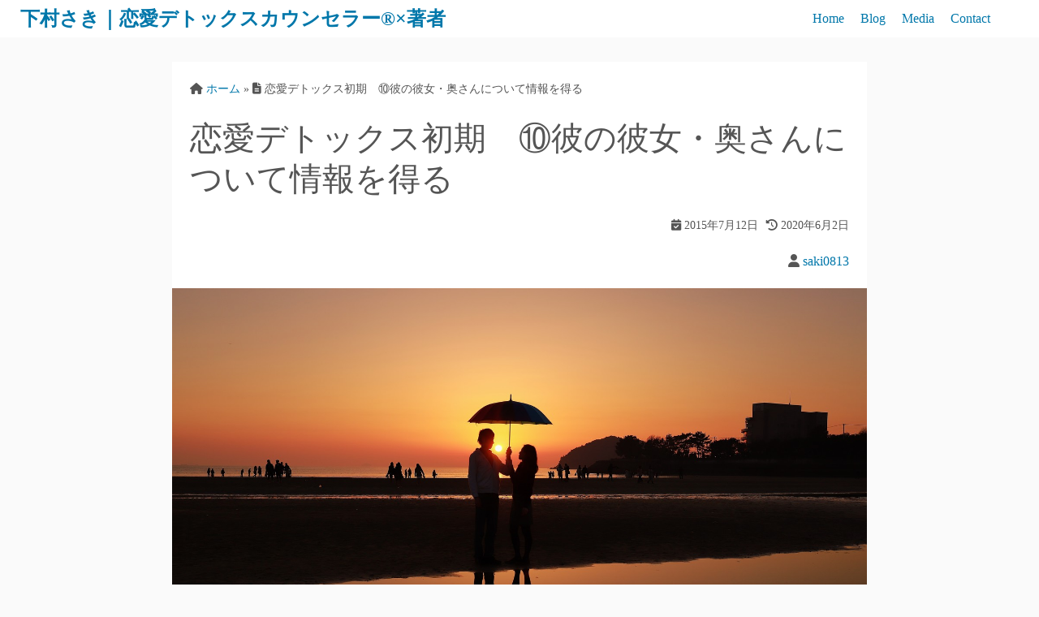

--- FILE ---
content_type: text/html; charset=UTF-8
request_url: https://shimomura-saki.com/essay_love-detox_syoki-10/
body_size: 21430
content:
<!DOCTYPE html>
<html dir="ltr" lang="ja"
	prefix="og: https://ogp.me/ns#" >
<head>
	<meta charset="UTF-8">
	<meta name="viewport" content="width=device-width,initial-scale=1">
		<link rel="pingback" href="https://shimomura-saki.com/xmlrpc.php">

<title>恋愛デトックス初期 ⑩彼の彼女・奥さんについて情報を得る | 下村さき｜恋愛デトックスカウンセラー®×著者</title>

		<!-- All in One SEO 4.3.8 - aioseo.com -->
		<meta name="description" content="失恋の直後や浮気・不倫から離れた直後…恋愛で必要以上に傷ついているあなたは、『恋愛デトックス』でもやもやを断ち切り、新しい幸せな恋愛に向かうべきです。初期段階として、思いっきり仕事をしてみましょう。立ち直り方法をお教えします。" />
		<meta name="robots" content="max-image-preview:large" />
		<link rel="canonical" href="https://shimomura-saki.com/essay_love-detox_syoki-10/" />
		<meta name="generator" content="All in One SEO (AIOSEO) 4.3.8" />
		<meta property="og:locale" content="ja_JP" />
		<meta property="og:site_name" content="下村さき｜恋愛デトックスカウンセラー®×著者 | 子連れホテル・旅行・お出かけと育児ブログ" />
		<meta property="og:type" content="article" />
		<meta property="og:title" content="恋愛デトックス初期 ⑩彼の彼女・奥さんについて情報を得る | 下村さき｜恋愛デトックスカウンセラー®×著者" />
		<meta property="og:description" content="失恋の直後や浮気・不倫から離れた直後…恋愛で必要以上に傷ついているあなたは、『恋愛デトックス』でもやもやを断ち切り、新しい幸せな恋愛に向かうべきです。初期段階として、思いっきり仕事をしてみましょう。立ち直り方法をお教えします。" />
		<meta property="og:url" content="https://shimomura-saki.com/essay_love-detox_syoki-10/" />
		<meta property="article:published_time" content="2015-07-12T13:00:31+00:00" />
		<meta property="article:modified_time" content="2020-06-02T05:37:52+00:00" />
		<meta name="twitter:card" content="summary" />
		<meta name="twitter:title" content="恋愛デトックス初期 ⑩彼の彼女・奥さんについて情報を得る | 下村さき｜恋愛デトックスカウンセラー®×著者" />
		<meta name="twitter:description" content="失恋の直後や浮気・不倫から離れた直後…恋愛で必要以上に傷ついているあなたは、『恋愛デトックス』でもやもやを断ち切り、新しい幸せな恋愛に向かうべきです。初期段階として、思いっきり仕事をしてみましょう。立ち直り方法をお教えします。" />
		<script type="application/ld+json" class="aioseo-schema">
			{"@context":"https:\/\/schema.org","@graph":[{"@type":"Article","@id":"https:\/\/shimomura-saki.com\/essay_love-detox_syoki-10\/#article","name":"\u604b\u611b\u30c7\u30c8\u30c3\u30af\u30b9\u521d\u671f \u2469\u5f7c\u306e\u5f7c\u5973\u30fb\u5965\u3055\u3093\u306b\u3064\u3044\u3066\u60c5\u5831\u3092\u5f97\u308b | \u4e0b\u6751\u3055\u304d\uff5c\u604b\u611b\u30c7\u30c8\u30c3\u30af\u30b9\u30ab\u30a6\u30f3\u30bb\u30e9\u30fc\u00ae\u00d7\u8457\u8005","headline":"\u604b\u611b\u30c7\u30c8\u30c3\u30af\u30b9\u521d\u671f\u3000\u2469\u5f7c\u306e\u5f7c\u5973\u30fb\u5965\u3055\u3093\u306b\u3064\u3044\u3066\u60c5\u5831\u3092\u5f97\u308b","author":{"@id":"https:\/\/shimomura-saki.com\/author\/saki0813\/#author"},"publisher":{"@id":"https:\/\/shimomura-saki.com\/#person"},"image":{"@type":"ImageObject","url":"https:\/\/shimomura-saki.com\/wp-content\/uploads\/2015\/07\/SHI0322005_TP_V.jpg","width":1599,"height":1066},"datePublished":"2015-07-12T13:00:31+09:00","dateModified":"2020-06-02T05:37:52+09:00","inLanguage":"ja","mainEntityOfPage":{"@id":"https:\/\/shimomura-saki.com\/essay_love-detox_syoki-10\/#webpage"},"isPartOf":{"@id":"https:\/\/shimomura-saki.com\/essay_love-detox_syoki-10\/#webpage"},"articleSection":"\u304a\u5f79\u7acb\u3061\u30b3\u30e9\u30e0, \u30a8\u30c3\u30bb\u30a4, \u30c7\u30c8\u30c3\u30af\u30b9\u521d\u671f, \u604b\u611b\u30c7\u30c8\u30c3\u30af\u30b9"},{"@type":"BreadcrumbList","@id":"https:\/\/shimomura-saki.com\/essay_love-detox_syoki-10\/#breadcrumblist","itemListElement":[{"@type":"ListItem","@id":"https:\/\/shimomura-saki.com\/#listItem","position":1,"item":{"@type":"WebPage","@id":"https:\/\/shimomura-saki.com\/","name":"\u30db\u30fc\u30e0","description":"\u5931\u604b\u306e\u76f4\u5f8c\u3084\u6d6e\u6c17\u30fb\u4e0d\u502b\u304b\u3089\u96e2\u308c\u305f\u76f4\u5f8c\u2026\u604b\u611b\u3067\u5fc5\u8981\u4ee5\u4e0a\u306b\u50b7\u3064\u3044\u3066\u3044\u308b\u3042\u306a\u305f\u306f\u3001\u300e\u604b\u611b\u30c7\u30c8\u30c3\u30af\u30b9\u300f\u3067\u3082\u3084\u3082\u3084\u3092\u65ad\u3061\u5207\u308a\u3001\u65b0\u3057\u3044\u5e78\u305b\u306a\u604b\u611b\u306b\u5411\u304b\u3046\u3079\u304d\u3067\u3059\u3002\u521d\u671f\u6bb5\u968e\u3068\u3057\u3066\u3001\u601d\u3044\u3063\u304d\u308a\u4ed5\u4e8b\u3092\u3057\u3066\u307f\u307e\u3057\u3087\u3046\u3002\u7acb\u3061\u76f4\u308a\u65b9\u6cd5\u3092\u304a\u6559\u3048\u3057\u307e\u3059\u3002","url":"https:\/\/shimomura-saki.com\/"},"nextItem":"https:\/\/shimomura-saki.com\/essay_love-detox_syoki-10\/#listItem"},{"@type":"ListItem","@id":"https:\/\/shimomura-saki.com\/essay_love-detox_syoki-10\/#listItem","position":2,"item":{"@type":"WebPage","@id":"https:\/\/shimomura-saki.com\/essay_love-detox_syoki-10\/","name":"\u604b\u611b\u30c7\u30c8\u30c3\u30af\u30b9\u521d\u671f\u3000\u2469\u5f7c\u306e\u5f7c\u5973\u30fb\u5965\u3055\u3093\u306b\u3064\u3044\u3066\u60c5\u5831\u3092\u5f97\u308b","description":"\u5931\u604b\u306e\u76f4\u5f8c\u3084\u6d6e\u6c17\u30fb\u4e0d\u502b\u304b\u3089\u96e2\u308c\u305f\u76f4\u5f8c\u2026\u604b\u611b\u3067\u5fc5\u8981\u4ee5\u4e0a\u306b\u50b7\u3064\u3044\u3066\u3044\u308b\u3042\u306a\u305f\u306f\u3001\u300e\u604b\u611b\u30c7\u30c8\u30c3\u30af\u30b9\u300f\u3067\u3082\u3084\u3082\u3084\u3092\u65ad\u3061\u5207\u308a\u3001\u65b0\u3057\u3044\u5e78\u305b\u306a\u604b\u611b\u306b\u5411\u304b\u3046\u3079\u304d\u3067\u3059\u3002\u521d\u671f\u6bb5\u968e\u3068\u3057\u3066\u3001\u601d\u3044\u3063\u304d\u308a\u4ed5\u4e8b\u3092\u3057\u3066\u307f\u307e\u3057\u3087\u3046\u3002\u7acb\u3061\u76f4\u308a\u65b9\u6cd5\u3092\u304a\u6559\u3048\u3057\u307e\u3059\u3002","url":"https:\/\/shimomura-saki.com\/essay_love-detox_syoki-10\/"},"previousItem":"https:\/\/shimomura-saki.com\/#listItem"}]},{"@type":"Person","@id":"https:\/\/shimomura-saki.com\/#person","name":"\u4e0b\u6751\u3055\u304d"},{"@type":"Person","@id":"https:\/\/shimomura-saki.com\/author\/saki0813\/#author","url":"https:\/\/shimomura-saki.com\/author\/saki0813\/","name":"saki0813","image":{"@type":"ImageObject","@id":"https:\/\/shimomura-saki.com\/essay_love-detox_syoki-10\/#authorImage","url":"https:\/\/secure.gravatar.com\/avatar\/403b3d52096ab151fd6b4e2c2e5a7891?s=96&d=mm&r=g","width":96,"height":96,"caption":"saki0813"}},{"@type":"WebPage","@id":"https:\/\/shimomura-saki.com\/essay_love-detox_syoki-10\/#webpage","url":"https:\/\/shimomura-saki.com\/essay_love-detox_syoki-10\/","name":"\u604b\u611b\u30c7\u30c8\u30c3\u30af\u30b9\u521d\u671f \u2469\u5f7c\u306e\u5f7c\u5973\u30fb\u5965\u3055\u3093\u306b\u3064\u3044\u3066\u60c5\u5831\u3092\u5f97\u308b | \u4e0b\u6751\u3055\u304d\uff5c\u604b\u611b\u30c7\u30c8\u30c3\u30af\u30b9\u30ab\u30a6\u30f3\u30bb\u30e9\u30fc\u00ae\u00d7\u8457\u8005","description":"\u5931\u604b\u306e\u76f4\u5f8c\u3084\u6d6e\u6c17\u30fb\u4e0d\u502b\u304b\u3089\u96e2\u308c\u305f\u76f4\u5f8c\u2026\u604b\u611b\u3067\u5fc5\u8981\u4ee5\u4e0a\u306b\u50b7\u3064\u3044\u3066\u3044\u308b\u3042\u306a\u305f\u306f\u3001\u300e\u604b\u611b\u30c7\u30c8\u30c3\u30af\u30b9\u300f\u3067\u3082\u3084\u3082\u3084\u3092\u65ad\u3061\u5207\u308a\u3001\u65b0\u3057\u3044\u5e78\u305b\u306a\u604b\u611b\u306b\u5411\u304b\u3046\u3079\u304d\u3067\u3059\u3002\u521d\u671f\u6bb5\u968e\u3068\u3057\u3066\u3001\u601d\u3044\u3063\u304d\u308a\u4ed5\u4e8b\u3092\u3057\u3066\u307f\u307e\u3057\u3087\u3046\u3002\u7acb\u3061\u76f4\u308a\u65b9\u6cd5\u3092\u304a\u6559\u3048\u3057\u307e\u3059\u3002","inLanguage":"ja","isPartOf":{"@id":"https:\/\/shimomura-saki.com\/#website"},"breadcrumb":{"@id":"https:\/\/shimomura-saki.com\/essay_love-detox_syoki-10\/#breadcrumblist"},"author":{"@id":"https:\/\/shimomura-saki.com\/author\/saki0813\/#author"},"creator":{"@id":"https:\/\/shimomura-saki.com\/author\/saki0813\/#author"},"image":{"@type":"ImageObject","url":"https:\/\/shimomura-saki.com\/wp-content\/uploads\/2015\/07\/SHI0322005_TP_V.jpg","@id":"https:\/\/shimomura-saki.com\/#mainImage","width":1599,"height":1066},"primaryImageOfPage":{"@id":"https:\/\/shimomura-saki.com\/essay_love-detox_syoki-10\/#mainImage"},"datePublished":"2015-07-12T13:00:31+09:00","dateModified":"2020-06-02T05:37:52+09:00"},{"@type":"WebSite","@id":"https:\/\/shimomura-saki.com\/#website","url":"https:\/\/shimomura-saki.com\/","name":"\u4e0b\u6751\u3055\u304d\uff5c\u604b\u611b\u30c7\u30c8\u30c3\u30af\u30b9\u30ab\u30a6\u30f3\u30bb\u30e9\u30fc\u00ae\u00d7\u8457\u8005","description":"\u5b50\u9023\u308c\u30db\u30c6\u30eb\u30fb\u65c5\u884c\u30fb\u304a\u51fa\u304b\u3051\u3068\u80b2\u5150\u30d6\u30ed\u30b0","inLanguage":"ja","publisher":{"@id":"https:\/\/shimomura-saki.com\/#person"}}]}
		</script>
		<!-- All in One SEO -->

<link rel='dns-prefetch' href='//www.googletagmanager.com' />
<link rel='dns-prefetch' href='//pagead2.googlesyndication.com' />
<link rel="alternate" type="application/rss+xml" title="下村さき｜恋愛デトックスカウンセラー®×著者 &raquo; フィード" href="https://shimomura-saki.com/feed/" />
<link rel="alternate" type="application/rss+xml" title="下村さき｜恋愛デトックスカウンセラー®×著者 &raquo; コメントフィード" href="https://shimomura-saki.com/comments/feed/" />
<link rel="alternate" type="application/rss+xml" title="下村さき｜恋愛デトックスカウンセラー®×著者 &raquo; 恋愛デトックス初期　⑩彼の彼女・奥さんについて情報を得る のコメントのフィード" href="https://shimomura-saki.com/essay_love-detox_syoki-10/feed/" />
<meta name="description" content="一生のうち、失恋したことのない人はほぼ100%いません。誰もが経験する、失恋。それなのに、失恋の立ち直り方に関する方法はあまり世間に知られていません。なぜなら、失恋での傷心程度は人それぞれだからです。交際相手にひどいことをされて別れても、「別れられて良かった」と落ち込むどころか、前向きにとらえられる人。長く付き合った恋人と別れても、すぐに切り替えて新しい恋ができる人。一方で、失恋後食事ができないほど落ち込む人や、先の見えない恋だとわかっていながら手放せず、眠れない日々" /><script>
window._wpemojiSettings = {"baseUrl":"https:\/\/s.w.org\/images\/core\/emoji\/14.0.0\/72x72\/","ext":".png","svgUrl":"https:\/\/s.w.org\/images\/core\/emoji\/14.0.0\/svg\/","svgExt":".svg","source":{"concatemoji":"https:\/\/shimomura-saki.com\/wp-includes\/js\/wp-emoji-release.min.js?ver=6.2.8"}};
/*! This file is auto-generated */
!function(e,a,t){var n,r,o,i=a.createElement("canvas"),p=i.getContext&&i.getContext("2d");function s(e,t){p.clearRect(0,0,i.width,i.height),p.fillText(e,0,0);e=i.toDataURL();return p.clearRect(0,0,i.width,i.height),p.fillText(t,0,0),e===i.toDataURL()}function c(e){var t=a.createElement("script");t.src=e,t.defer=t.type="text/javascript",a.getElementsByTagName("head")[0].appendChild(t)}for(o=Array("flag","emoji"),t.supports={everything:!0,everythingExceptFlag:!0},r=0;r<o.length;r++)t.supports[o[r]]=function(e){if(p&&p.fillText)switch(p.textBaseline="top",p.font="600 32px Arial",e){case"flag":return s("\ud83c\udff3\ufe0f\u200d\u26a7\ufe0f","\ud83c\udff3\ufe0f\u200b\u26a7\ufe0f")?!1:!s("\ud83c\uddfa\ud83c\uddf3","\ud83c\uddfa\u200b\ud83c\uddf3")&&!s("\ud83c\udff4\udb40\udc67\udb40\udc62\udb40\udc65\udb40\udc6e\udb40\udc67\udb40\udc7f","\ud83c\udff4\u200b\udb40\udc67\u200b\udb40\udc62\u200b\udb40\udc65\u200b\udb40\udc6e\u200b\udb40\udc67\u200b\udb40\udc7f");case"emoji":return!s("\ud83e\udef1\ud83c\udffb\u200d\ud83e\udef2\ud83c\udfff","\ud83e\udef1\ud83c\udffb\u200b\ud83e\udef2\ud83c\udfff")}return!1}(o[r]),t.supports.everything=t.supports.everything&&t.supports[o[r]],"flag"!==o[r]&&(t.supports.everythingExceptFlag=t.supports.everythingExceptFlag&&t.supports[o[r]]);t.supports.everythingExceptFlag=t.supports.everythingExceptFlag&&!t.supports.flag,t.DOMReady=!1,t.readyCallback=function(){t.DOMReady=!0},t.supports.everything||(n=function(){t.readyCallback()},a.addEventListener?(a.addEventListener("DOMContentLoaded",n,!1),e.addEventListener("load",n,!1)):(e.attachEvent("onload",n),a.attachEvent("onreadystatechange",function(){"complete"===a.readyState&&t.readyCallback()})),(e=t.source||{}).concatemoji?c(e.concatemoji):e.wpemoji&&e.twemoji&&(c(e.twemoji),c(e.wpemoji)))}(window,document,window._wpemojiSettings);
</script>
<style>
img.wp-smiley,
img.emoji {
	display: inline !important;
	border: none !important;
	box-shadow: none !important;
	height: 1em !important;
	width: 1em !important;
	margin: 0 0.07em !important;
	vertical-align: -0.1em !important;
	background: none !important;
	padding: 0 !important;
}
</style>
	<link rel='stylesheet' id='vkExUnit_common_style-css' href='https://shimomura-saki.com/wp-content/plugins/vk-all-in-one-expansion-unit/assets/css/vkExUnit_style.css?ver=9.89.1.0' media='all' />
<style id='vkExUnit_common_style-inline-css'>
:root {--ver_page_top_button_url:url(https://shimomura-saki.com/wp-content/plugins/vk-all-in-one-expansion-unit/assets/images/to-top-btn-icon.svg);}@font-face {font-weight: normal;font-style: normal;font-family: "vk_sns";src: url("https://shimomura-saki.com/wp-content/plugins/vk-all-in-one-expansion-unit/inc/sns/icons/fonts/vk_sns.eot?-bq20cj");src: url("https://shimomura-saki.com/wp-content/plugins/vk-all-in-one-expansion-unit/inc/sns/icons/fonts/vk_sns.eot?#iefix-bq20cj") format("embedded-opentype"),url("https://shimomura-saki.com/wp-content/plugins/vk-all-in-one-expansion-unit/inc/sns/icons/fonts/vk_sns.woff?-bq20cj") format("woff"),url("https://shimomura-saki.com/wp-content/plugins/vk-all-in-one-expansion-unit/inc/sns/icons/fonts/vk_sns.ttf?-bq20cj") format("truetype"),url("https://shimomura-saki.com/wp-content/plugins/vk-all-in-one-expansion-unit/inc/sns/icons/fonts/vk_sns.svg?-bq20cj#vk_sns") format("svg");}
</style>
<link rel='stylesheet' id='wp-block-library-css' href='https://shimomura-saki.com/wp-includes/css/dist/block-library/style.min.css?ver=6.2.8' media='all' />
<style id='wp-block-library-inline-css'>
.has-text-align-justify{text-align:justify;}
/* VK Color Palettes */
</style>
<style id='wp-block-library-theme-inline-css'>
.wp-block-audio figcaption{color:#555;font-size:13px;text-align:center}.is-dark-theme .wp-block-audio figcaption{color:hsla(0,0%,100%,.65)}.wp-block-audio{margin:0 0 1em}.wp-block-code{border:1px solid #ccc;border-radius:4px;font-family:Menlo,Consolas,monaco,monospace;padding:.8em 1em}.wp-block-embed figcaption{color:#555;font-size:13px;text-align:center}.is-dark-theme .wp-block-embed figcaption{color:hsla(0,0%,100%,.65)}.wp-block-embed{margin:0 0 1em}.blocks-gallery-caption{color:#555;font-size:13px;text-align:center}.is-dark-theme .blocks-gallery-caption{color:hsla(0,0%,100%,.65)}.wp-block-image figcaption{color:#555;font-size:13px;text-align:center}.is-dark-theme .wp-block-image figcaption{color:hsla(0,0%,100%,.65)}.wp-block-image{margin:0 0 1em}.wp-block-pullquote{border-bottom:4px solid;border-top:4px solid;color:currentColor;margin-bottom:1.75em}.wp-block-pullquote cite,.wp-block-pullquote footer,.wp-block-pullquote__citation{color:currentColor;font-size:.8125em;font-style:normal;text-transform:uppercase}.wp-block-quote{border-left:.25em solid;margin:0 0 1.75em;padding-left:1em}.wp-block-quote cite,.wp-block-quote footer{color:currentColor;font-size:.8125em;font-style:normal;position:relative}.wp-block-quote.has-text-align-right{border-left:none;border-right:.25em solid;padding-left:0;padding-right:1em}.wp-block-quote.has-text-align-center{border:none;padding-left:0}.wp-block-quote.is-large,.wp-block-quote.is-style-large,.wp-block-quote.is-style-plain{border:none}.wp-block-search .wp-block-search__label{font-weight:700}.wp-block-search__button{border:1px solid #ccc;padding:.375em .625em}:where(.wp-block-group.has-background){padding:1.25em 2.375em}.wp-block-separator.has-css-opacity{opacity:.4}.wp-block-separator{border:none;border-bottom:2px solid;margin-left:auto;margin-right:auto}.wp-block-separator.has-alpha-channel-opacity{opacity:1}.wp-block-separator:not(.is-style-wide):not(.is-style-dots){width:100px}.wp-block-separator.has-background:not(.is-style-dots){border-bottom:none;height:1px}.wp-block-separator.has-background:not(.is-style-wide):not(.is-style-dots){height:2px}.wp-block-table{margin:0 0 1em}.wp-block-table td,.wp-block-table th{word-break:normal}.wp-block-table figcaption{color:#555;font-size:13px;text-align:center}.is-dark-theme .wp-block-table figcaption{color:hsla(0,0%,100%,.65)}.wp-block-video figcaption{color:#555;font-size:13px;text-align:center}.is-dark-theme .wp-block-video figcaption{color:hsla(0,0%,100%,.65)}.wp-block-video{margin:0 0 1em}.wp-block-template-part.has-background{margin-bottom:0;margin-top:0;padding:1.25em 2.375em}
</style>
<link rel='stylesheet' id='jetpack-videopress-video-block-view-css' href='https://shimomura-saki.com/wp-content/plugins/jetpack/jetpack_vendor/automattic/jetpack-videopress/build/block-editor/blocks/video/view.css?minify=false&#038;ver=317afd605f368082816f' media='all' />
<link rel='stylesheet' id='mediaelement-css' href='https://shimomura-saki.com/wp-includes/js/mediaelement/mediaelementplayer-legacy.min.css?ver=4.2.17' media='all' />
<link rel='stylesheet' id='wp-mediaelement-css' href='https://shimomura-saki.com/wp-includes/js/mediaelement/wp-mediaelement.min.css?ver=6.2.8' media='all' />
<link rel='stylesheet' id='vk-blocks/faq-css' href='https://shimomura-saki.com/wp-content/plugins/vk-blocks/build/faq/style.css?ver=1.78.0.1' media='all' />
<link rel='stylesheet' id='vk-swiper-style-css' href='https://shimomura-saki.com/wp-content/plugins/vk-blocks/vendor/vektor-inc/vk-swiper/src/assets/css/swiper-bundle.min.css?ver=11.0.2' media='all' />
<link rel='stylesheet' id='vk-blocks/slider-css' href='https://shimomura-saki.com/wp-content/plugins/vk-blocks/build/slider/style.css?ver=1.78.0.1' media='all' />
<link rel='stylesheet' id='classic-theme-styles-css' href='https://shimomura-saki.com/wp-includes/css/classic-themes.min.css?ver=6.2.8' media='all' />
<style id='global-styles-inline-css'>
body{--wp--preset--color--black: #000000;--wp--preset--color--cyan-bluish-gray: #abb8c3;--wp--preset--color--white: #ffffff;--wp--preset--color--pale-pink: #f78da7;--wp--preset--color--vivid-red: #cf2e2e;--wp--preset--color--luminous-vivid-orange: #ff6900;--wp--preset--color--luminous-vivid-amber: #fcb900;--wp--preset--color--light-green-cyan: #7bdcb5;--wp--preset--color--vivid-green-cyan: #00d084;--wp--preset--color--pale-cyan-blue: #8ed1fc;--wp--preset--color--vivid-cyan-blue: #0693e3;--wp--preset--color--vivid-purple: #9b51e0;--wp--preset--gradient--vivid-cyan-blue-to-vivid-purple: linear-gradient(135deg,rgba(6,147,227,1) 0%,rgb(155,81,224) 100%);--wp--preset--gradient--light-green-cyan-to-vivid-green-cyan: linear-gradient(135deg,rgb(122,220,180) 0%,rgb(0,208,130) 100%);--wp--preset--gradient--luminous-vivid-amber-to-luminous-vivid-orange: linear-gradient(135deg,rgba(252,185,0,1) 0%,rgba(255,105,0,1) 100%);--wp--preset--gradient--luminous-vivid-orange-to-vivid-red: linear-gradient(135deg,rgba(255,105,0,1) 0%,rgb(207,46,46) 100%);--wp--preset--gradient--very-light-gray-to-cyan-bluish-gray: linear-gradient(135deg,rgb(238,238,238) 0%,rgb(169,184,195) 100%);--wp--preset--gradient--cool-to-warm-spectrum: linear-gradient(135deg,rgb(74,234,220) 0%,rgb(151,120,209) 20%,rgb(207,42,186) 40%,rgb(238,44,130) 60%,rgb(251,105,98) 80%,rgb(254,248,76) 100%);--wp--preset--gradient--blush-light-purple: linear-gradient(135deg,rgb(255,206,236) 0%,rgb(152,150,240) 100%);--wp--preset--gradient--blush-bordeaux: linear-gradient(135deg,rgb(254,205,165) 0%,rgb(254,45,45) 50%,rgb(107,0,62) 100%);--wp--preset--gradient--luminous-dusk: linear-gradient(135deg,rgb(255,203,112) 0%,rgb(199,81,192) 50%,rgb(65,88,208) 100%);--wp--preset--gradient--pale-ocean: linear-gradient(135deg,rgb(255,245,203) 0%,rgb(182,227,212) 50%,rgb(51,167,181) 100%);--wp--preset--gradient--electric-grass: linear-gradient(135deg,rgb(202,248,128) 0%,rgb(113,206,126) 100%);--wp--preset--gradient--midnight: linear-gradient(135deg,rgb(2,3,129) 0%,rgb(40,116,252) 100%);--wp--preset--duotone--dark-grayscale: url('#wp-duotone-dark-grayscale');--wp--preset--duotone--grayscale: url('#wp-duotone-grayscale');--wp--preset--duotone--purple-yellow: url('#wp-duotone-purple-yellow');--wp--preset--duotone--blue-red: url('#wp-duotone-blue-red');--wp--preset--duotone--midnight: url('#wp-duotone-midnight');--wp--preset--duotone--magenta-yellow: url('#wp-duotone-magenta-yellow');--wp--preset--duotone--purple-green: url('#wp-duotone-purple-green');--wp--preset--duotone--blue-orange: url('#wp-duotone-blue-orange');--wp--preset--font-size--small: 13px;--wp--preset--font-size--medium: 20px;--wp--preset--font-size--large: 36px;--wp--preset--font-size--x-large: 42px;--wp--preset--spacing--20: 0.44rem;--wp--preset--spacing--30: 0.67rem;--wp--preset--spacing--40: 1rem;--wp--preset--spacing--50: 1.5rem;--wp--preset--spacing--60: 2.25rem;--wp--preset--spacing--70: 3.38rem;--wp--preset--spacing--80: 5.06rem;--wp--preset--shadow--natural: 6px 6px 9px rgba(0, 0, 0, 0.2);--wp--preset--shadow--deep: 12px 12px 50px rgba(0, 0, 0, 0.4);--wp--preset--shadow--sharp: 6px 6px 0px rgba(0, 0, 0, 0.2);--wp--preset--shadow--outlined: 6px 6px 0px -3px rgba(255, 255, 255, 1), 6px 6px rgba(0, 0, 0, 1);--wp--preset--shadow--crisp: 6px 6px 0px rgba(0, 0, 0, 1);}:where(.is-layout-flex){gap: 0.5em;}body .is-layout-flow > .alignleft{float: left;margin-inline-start: 0;margin-inline-end: 2em;}body .is-layout-flow > .alignright{float: right;margin-inline-start: 2em;margin-inline-end: 0;}body .is-layout-flow > .aligncenter{margin-left: auto !important;margin-right: auto !important;}body .is-layout-constrained > .alignleft{float: left;margin-inline-start: 0;margin-inline-end: 2em;}body .is-layout-constrained > .alignright{float: right;margin-inline-start: 2em;margin-inline-end: 0;}body .is-layout-constrained > .aligncenter{margin-left: auto !important;margin-right: auto !important;}body .is-layout-constrained > :where(:not(.alignleft):not(.alignright):not(.alignfull)){max-width: var(--wp--style--global--content-size);margin-left: auto !important;margin-right: auto !important;}body .is-layout-constrained > .alignwide{max-width: var(--wp--style--global--wide-size);}body .is-layout-flex{display: flex;}body .is-layout-flex{flex-wrap: wrap;align-items: center;}body .is-layout-flex > *{margin: 0;}:where(.wp-block-columns.is-layout-flex){gap: 2em;}.has-black-color{color: var(--wp--preset--color--black) !important;}.has-cyan-bluish-gray-color{color: var(--wp--preset--color--cyan-bluish-gray) !important;}.has-white-color{color: var(--wp--preset--color--white) !important;}.has-pale-pink-color{color: var(--wp--preset--color--pale-pink) !important;}.has-vivid-red-color{color: var(--wp--preset--color--vivid-red) !important;}.has-luminous-vivid-orange-color{color: var(--wp--preset--color--luminous-vivid-orange) !important;}.has-luminous-vivid-amber-color{color: var(--wp--preset--color--luminous-vivid-amber) !important;}.has-light-green-cyan-color{color: var(--wp--preset--color--light-green-cyan) !important;}.has-vivid-green-cyan-color{color: var(--wp--preset--color--vivid-green-cyan) !important;}.has-pale-cyan-blue-color{color: var(--wp--preset--color--pale-cyan-blue) !important;}.has-vivid-cyan-blue-color{color: var(--wp--preset--color--vivid-cyan-blue) !important;}.has-vivid-purple-color{color: var(--wp--preset--color--vivid-purple) !important;}.has-black-background-color{background-color: var(--wp--preset--color--black) !important;}.has-cyan-bluish-gray-background-color{background-color: var(--wp--preset--color--cyan-bluish-gray) !important;}.has-white-background-color{background-color: var(--wp--preset--color--white) !important;}.has-pale-pink-background-color{background-color: var(--wp--preset--color--pale-pink) !important;}.has-vivid-red-background-color{background-color: var(--wp--preset--color--vivid-red) !important;}.has-luminous-vivid-orange-background-color{background-color: var(--wp--preset--color--luminous-vivid-orange) !important;}.has-luminous-vivid-amber-background-color{background-color: var(--wp--preset--color--luminous-vivid-amber) !important;}.has-light-green-cyan-background-color{background-color: var(--wp--preset--color--light-green-cyan) !important;}.has-vivid-green-cyan-background-color{background-color: var(--wp--preset--color--vivid-green-cyan) !important;}.has-pale-cyan-blue-background-color{background-color: var(--wp--preset--color--pale-cyan-blue) !important;}.has-vivid-cyan-blue-background-color{background-color: var(--wp--preset--color--vivid-cyan-blue) !important;}.has-vivid-purple-background-color{background-color: var(--wp--preset--color--vivid-purple) !important;}.has-black-border-color{border-color: var(--wp--preset--color--black) !important;}.has-cyan-bluish-gray-border-color{border-color: var(--wp--preset--color--cyan-bluish-gray) !important;}.has-white-border-color{border-color: var(--wp--preset--color--white) !important;}.has-pale-pink-border-color{border-color: var(--wp--preset--color--pale-pink) !important;}.has-vivid-red-border-color{border-color: var(--wp--preset--color--vivid-red) !important;}.has-luminous-vivid-orange-border-color{border-color: var(--wp--preset--color--luminous-vivid-orange) !important;}.has-luminous-vivid-amber-border-color{border-color: var(--wp--preset--color--luminous-vivid-amber) !important;}.has-light-green-cyan-border-color{border-color: var(--wp--preset--color--light-green-cyan) !important;}.has-vivid-green-cyan-border-color{border-color: var(--wp--preset--color--vivid-green-cyan) !important;}.has-pale-cyan-blue-border-color{border-color: var(--wp--preset--color--pale-cyan-blue) !important;}.has-vivid-cyan-blue-border-color{border-color: var(--wp--preset--color--vivid-cyan-blue) !important;}.has-vivid-purple-border-color{border-color: var(--wp--preset--color--vivid-purple) !important;}.has-vivid-cyan-blue-to-vivid-purple-gradient-background{background: var(--wp--preset--gradient--vivid-cyan-blue-to-vivid-purple) !important;}.has-light-green-cyan-to-vivid-green-cyan-gradient-background{background: var(--wp--preset--gradient--light-green-cyan-to-vivid-green-cyan) !important;}.has-luminous-vivid-amber-to-luminous-vivid-orange-gradient-background{background: var(--wp--preset--gradient--luminous-vivid-amber-to-luminous-vivid-orange) !important;}.has-luminous-vivid-orange-to-vivid-red-gradient-background{background: var(--wp--preset--gradient--luminous-vivid-orange-to-vivid-red) !important;}.has-very-light-gray-to-cyan-bluish-gray-gradient-background{background: var(--wp--preset--gradient--very-light-gray-to-cyan-bluish-gray) !important;}.has-cool-to-warm-spectrum-gradient-background{background: var(--wp--preset--gradient--cool-to-warm-spectrum) !important;}.has-blush-light-purple-gradient-background{background: var(--wp--preset--gradient--blush-light-purple) !important;}.has-blush-bordeaux-gradient-background{background: var(--wp--preset--gradient--blush-bordeaux) !important;}.has-luminous-dusk-gradient-background{background: var(--wp--preset--gradient--luminous-dusk) !important;}.has-pale-ocean-gradient-background{background: var(--wp--preset--gradient--pale-ocean) !important;}.has-electric-grass-gradient-background{background: var(--wp--preset--gradient--electric-grass) !important;}.has-midnight-gradient-background{background: var(--wp--preset--gradient--midnight) !important;}.has-small-font-size{font-size: var(--wp--preset--font-size--small) !important;}.has-medium-font-size{font-size: var(--wp--preset--font-size--medium) !important;}.has-large-font-size{font-size: var(--wp--preset--font-size--large) !important;}.has-x-large-font-size{font-size: var(--wp--preset--font-size--x-large) !important;}
.wp-block-navigation a:where(:not(.wp-element-button)){color: inherit;}
:where(.wp-block-columns.is-layout-flex){gap: 2em;}
.wp-block-pullquote{font-size: 1.5em;line-height: 1.6;}
</style>
<link rel='stylesheet' id='ansar-import-css' href='https://shimomura-saki.com/wp-content/plugins/ansar-import/public/css/ansar-import-public.css?ver=1.0.5' media='all' />
<link rel='stylesheet' id='contact-form-7-css' href='https://shimomura-saki.com/wp-content/plugins/contact-form-7/includes/css/styles.css?ver=5.7.7' media='all' />
<link rel='stylesheet' id='toc-screen-css' href='https://shimomura-saki.com/wp-content/plugins/table-of-contents-plus/screen.min.css?ver=2302' media='all' />
<style id='toc-screen-inline-css'>
div#toc_container {width: 100%;}
</style>
<link rel='stylesheet' id='veu-cta-css' href='https://shimomura-saki.com/wp-content/plugins/vk-all-in-one-expansion-unit/inc/call-to-action/package/assets/css/style.css?ver=9.89.1.0' media='all' />
<link rel='stylesheet' id='vk-components-style-css' href='https://shimomura-saki.com/wp-content/plugins/vk-blocks/build/vk-components.css?ver=1720108577' media='all' />
<link rel='stylesheet' id='vkblocks-bootstrap-css' href='https://shimomura-saki.com/wp-content/plugins/vk-blocks/build/bootstrap_vk_using.css?ver=4.3.1' media='all' />
<link rel='stylesheet' id='ez-toc-css' href='https://shimomura-saki.com/wp-content/plugins/easy-table-of-contents/assets/css/screen.min.css?ver=2.0.49' media='all' />
<style id='ez-toc-inline-css'>
div#ez-toc-container p.ez-toc-title {font-size: 120%;}div#ez-toc-container p.ez-toc-title {font-weight: 500;}div#ez-toc-container ul li {font-size: 95%;}div#ez-toc-container nav ul ul li ul li {font-size: 90%!important;}div#ez-toc-container {width: 75%;}
</style>
<link rel='stylesheet' id='hfe-style-css' href='https://shimomura-saki.com/wp-content/plugins/header-footer-elementor/assets/css/header-footer-elementor.css?ver=1.6.14' media='all' />
<link rel='stylesheet' id='elementor-icons-css' href='https://shimomura-saki.com/wp-content/plugins/elementor/assets/lib/eicons/css/elementor-icons.min.css?ver=5.20.0' media='all' />
<link rel='stylesheet' id='elementor-frontend-legacy-css' href='https://shimomura-saki.com/wp-content/plugins/elementor/assets/css/frontend-legacy.min.css?ver=3.13.4' media='all' />
<link rel='stylesheet' id='elementor-frontend-css' href='https://shimomura-saki.com/wp-content/plugins/elementor/assets/css/frontend.min.css?ver=3.13.4' media='all' />
<link rel='stylesheet' id='swiper-css' href='https://shimomura-saki.com/wp-content/plugins/elementor/assets/lib/swiper/css/swiper.min.css?ver=5.3.6' media='all' />
<link rel='stylesheet' id='elementor-post-10584-css' href='https://shimomura-saki.com/wp-content/uploads/elementor/css/post-10584.css?ver=1630370650' media='all' />
<link rel='stylesheet' id='elementor-global-css' href='https://shimomura-saki.com/wp-content/uploads/elementor/css/global.css?ver=1679883764' media='all' />
<link rel='stylesheet' id='wordpress-popular-posts-css-css' href='https://shimomura-saki.com/wp-content/plugins/wordpress-popular-posts/assets/css/wpp.css?ver=6.1.1' media='all' />
<link rel='stylesheet' id='simple_days_style-css' href='https://shimomura-saki.com/wp-content/uploads/simple_days_cache/style.min.css?ver=0.9.190' media='all' />
<link rel="preload" href="https://shimomura-saki.com/wp-content/themes/simple-days/assets/css/keyframes.min.css?ver=6.2.8" as="style" />
<link rel='stylesheet' id='simple_days_keyframes-css' href='https://shimomura-saki.com/wp-content/themes/simple-days/assets/css/keyframes.min.css?ver=6.2.8' media='all' />
<link rel="preload" href="https://shimomura-saki.com/wp-content/themes/simple-days/assets/fonts/fontawesome/style.min.css" as="style" />
<link rel='stylesheet' id='font-awesome4-css' href='https://shimomura-saki.com/wp-content/themes/simple-days/assets/fonts/fontawesome/style.min.css' media='all' />
<link rel='stylesheet' id='vk-blocks-build-css-css' href='https://shimomura-saki.com/wp-content/plugins/vk-blocks/build/block-build.css?ver=1.78.0.1' media='all' />
<style id='vk-blocks-build-css-inline-css'>
:root {--vk_flow-arrow: url(https://shimomura-saki.com/wp-content/plugins/vk-blocks/inc/vk-blocks/images/arrow_bottom.svg);--vk_image-mask-wave01: url(https://shimomura-saki.com/wp-content/plugins/vk-blocks/inc/vk-blocks/images/wave01.svg);--vk_image-mask-wave02: url(https://shimomura-saki.com/wp-content/plugins/vk-blocks/inc/vk-blocks/images/wave02.svg);--vk_image-mask-wave03: url(https://shimomura-saki.com/wp-content/plugins/vk-blocks/inc/vk-blocks/images/wave03.svg);--vk_image-mask-wave04: url(https://shimomura-saki.com/wp-content/plugins/vk-blocks/inc/vk-blocks/images/wave04.svg);}
:root { --vk-size-text: 16px; /* --vk-color-primary is deprecated. */ --vk-color-primary:#337ab7; }

	:root {

		--vk-balloon-border-width:1px;

		--vk-balloon-speech-offset:-12px;
	}
	
</style>
<link rel='stylesheet' id='vk-font-awesome-css' href='https://shimomura-saki.com/wp-content/plugins/vk-blocks/vendor/vektor-inc/font-awesome-versions/src/versions/6/css/all.min.css?ver=6.4.2' media='all' />
<link rel='stylesheet' id='simple_days_plus_style-css' href='https://shimomura-saki.com/wp-content/themes/simple-days-plus/style.css?ver=0.0.5' media='all' />
<link rel='stylesheet' id='google-fonts-1-css' href='https://fonts.googleapis.com/css?family=Roboto+Slab%3A100%2C100italic%2C200%2C200italic%2C300%2C300italic%2C400%2C400italic%2C500%2C500italic%2C600%2C600italic%2C700%2C700italic%2C800%2C800italic%2C900%2C900italic%7CNoto+Sans+JP%3A100%2C100italic%2C200%2C200italic%2C300%2C300italic%2C400%2C400italic%2C500%2C500italic%2C600%2C600italic%2C700%2C700italic%2C800%2C800italic%2C900%2C900italic%7CRoboto%3A100%2C100italic%2C200%2C200italic%2C300%2C300italic%2C400%2C400italic%2C500%2C500italic%2C600%2C600italic%2C700%2C700italic%2C800%2C800italic%2C900%2C900italic%7CNoto+Serif+JP%3A100%2C100italic%2C200%2C200italic%2C300%2C300italic%2C400%2C400italic%2C500%2C500italic%2C600%2C600italic%2C700%2C700italic%2C800%2C800italic%2C900%2C900italic&#038;display=auto&#038;ver=6.2.8' media='all' />
<link rel='stylesheet' id='jetpack_css-css' href='https://shimomura-saki.com/wp-content/plugins/jetpack/css/jetpack.css?ver=12.1.2' media='all' />
<link rel="preconnect" href="https://fonts.gstatic.com/" crossorigin><script src='https://shimomura-saki.com/wp-includes/js/jquery/jquery.min.js?ver=3.6.4' id='jquery-core-js'></script>
<script src='https://shimomura-saki.com/wp-includes/js/jquery/jquery-migrate.min.js?ver=3.4.0' id='jquery-migrate-js'></script>
<script id='jquery-js-after'>
jQuery(document).ready(function() {
	jQuery(".f523dfe40c1691f27612d7d35bf1ef3e").click(function() {
		jQuery.post(
			"https://shimomura-saki.com/wp-admin/admin-ajax.php", {
				"action": "quick_adsense_onpost_ad_click",
				"quick_adsense_onpost_ad_index": jQuery(this).attr("data-index"),
				"quick_adsense_nonce": "7bc305d393",
			}, function(response) { }
		);
	});
});
</script>
<script src='https://shimomura-saki.com/wp-content/plugins/ansar-import/public/js/ansar-import-public.js?ver=1.0.5' id='ansar-import-js'></script>
<script id='ez-toc-scroll-scriptjs-js-after'>
jQuery(document).ready(function(){document.querySelectorAll(".ez-toc-section").forEach(t=>{t.setAttribute("ez-toc-data-id","#"+decodeURI(t.getAttribute("id")))}),jQuery("a.ez-toc-link").click(function(){let t=jQuery(this).attr("href"),e=jQuery("#wpadminbar"),i=0;30>30&&(i=30),e.length&&(i+=e.height()),jQuery('[ez-toc-data-id="'+decodeURI(t)+'"]').length>0&&(i=jQuery('[ez-toc-data-id="'+decodeURI(t)+'"]').offset().top-i),jQuery("html, body").animate({scrollTop:i},500)})});
</script>
<script id='wpp-json' type="application/json">
{"sampling_active":0,"sampling_rate":100,"ajax_url":"https:\/\/shimomura-saki.com\/wp-json\/wordpress-popular-posts\/v1\/popular-posts","api_url":"https:\/\/shimomura-saki.com\/wp-json\/wordpress-popular-posts","ID":197,"token":"1c41f40aa4","lang":0,"debug":0}
</script>
<script src='https://shimomura-saki.com/wp-content/plugins/wordpress-popular-posts/assets/js/wpp.min.js?ver=6.1.1' id='wpp-js-js'></script>

<!-- Site Kit によって追加された Google タグ（gtag.js）スニペット -->
<!-- Google アナリティクス スニペット (Site Kit が追加) -->
<script src='https://www.googletagmanager.com/gtag/js?id=GT-WVRVTT4' id='google_gtagjs-js' async></script>
<script id='google_gtagjs-js-after'>
window.dataLayer = window.dataLayer || [];function gtag(){dataLayer.push(arguments);}
gtag("set","linker",{"domains":["shimomura-saki.com"]});
gtag("js", new Date());
gtag("set", "developer_id.dZTNiMT", true);
gtag("config", "GT-WVRVTT4");
</script>
<link rel="https://api.w.org/" href="https://shimomura-saki.com/wp-json/" /><link rel="alternate" type="application/json" href="https://shimomura-saki.com/wp-json/wp/v2/posts/197" /><link rel="EditURI" type="application/rsd+xml" title="RSD" href="https://shimomura-saki.com/xmlrpc.php?rsd" />
<link rel="wlwmanifest" type="application/wlwmanifest+xml" href="https://shimomura-saki.com/wp-includes/wlwmanifest.xml" />
<meta name="generator" content="WordPress 6.2.8" />
<link rel='shortlink' href='https://shimomura-saki.com/?p=197' />
<link rel="alternate" type="application/json+oembed" href="https://shimomura-saki.com/wp-json/oembed/1.0/embed?url=https%3A%2F%2Fshimomura-saki.com%2Fessay_love-detox_syoki-10%2F" />
<link rel="alternate" type="text/xml+oembed" href="https://shimomura-saki.com/wp-json/oembed/1.0/embed?url=https%3A%2F%2Fshimomura-saki.com%2Fessay_love-detox_syoki-10%2F&#038;format=xml" />
<!-- Favicon Rotator -->
<link rel="shortcut icon" href="https://shimomura-saki.com/wp-content/uploads/2021/09/favicon.ico" />
<!-- End Favicon Rotator -->
<meta name="generator" content="Site Kit by Google 1.170.0" />            <style id="wpp-loading-animation-styles">@-webkit-keyframes bgslide{from{background-position-x:0}to{background-position-x:-200%}}@keyframes bgslide{from{background-position-x:0}to{background-position-x:-200%}}.wpp-widget-placeholder,.wpp-widget-block-placeholder{margin:0 auto;width:60px;height:3px;background:#dd3737;background:linear-gradient(90deg,#dd3737 0%,#571313 10%,#dd3737 100%);background-size:200% auto;border-radius:3px;-webkit-animation:bgslide 1s infinite linear;animation:bgslide 1s infinite linear}</style>
            
<!-- Site Kit が追加した Google AdSense メタタグ -->
<meta name="google-adsense-platform-account" content="ca-host-pub-2644536267352236">
<meta name="google-adsense-platform-domain" content="sitekit.withgoogle.com">
<!-- Site Kit が追加した End Google AdSense メタタグ -->
<meta name="generator" content="Elementor 3.13.4; features: a11y_improvements, additional_custom_breakpoints; settings: css_print_method-external, google_font-enabled, font_display-auto">

<!-- Google AdSense スニペット (Site Kit が追加) -->
<script async src="https://pagead2.googlesyndication.com/pagead/js/adsbygoogle.js?client=ca-pub-7893037502024466&amp;host=ca-host-pub-2644536267352236" crossorigin="anonymous"></script>

<!-- (ここまで) Google AdSense スニペット (Site Kit が追加) -->
<!-- [ VK All in One Expansion Unit OGP ] -->
<meta property="og:site_name" content="下村さき｜恋愛デトックスカウンセラー®×著者" />
<meta property="og:url" content="https://shimomura-saki.com/essay_love-detox_syoki-10/" />
<meta property="og:title" content="恋愛デトックス初期　⑩彼の彼女・奥さんについて情報を得る | 下村さき｜恋愛デトックスカウンセラー®×著者" />
<meta property="og:description" content="一生のうち、失恋したことのない人はほぼ100%いません。誰もが経験する、失恋。それなのに、失恋の立ち直り方に関する方法はあまり世間に知られていません。なぜなら、失恋での傷心程度は人それぞれだからです。交際相手にひどいことをされて別れても、「別れられて良かった」と落ち込むどころか、前向きにとらえられる人。長く付き合った恋人と別れても、すぐに切り替えて新しい恋ができる人。一方で、失恋後食事ができないほど落ち込む人や、先の見えない恋だとわかっていながら手放せず、眠れない日々" />
<meta property="og:type" content="article" />
<meta property="og:image" content="https://shimomura-saki.com/wp-content/uploads/2015/07/SHI0322005_TP_V-1024x683.jpg" />
<meta property="og:image:width" content="856" />
<meta property="og:image:height" content="571" />
<!-- [ / VK All in One Expansion Unit OGP ] -->
<link rel="icon" href="https://shimomura-saki.com/wp-content/uploads/2021/09/favicon.ico" sizes="32x32" />
<link rel="icon" href="https://shimomura-saki.com/wp-content/uploads/2021/09/favicon.ico" sizes="192x192" />
<link rel="apple-touch-icon" href="https://shimomura-saki.com/wp-content/uploads/2021/09/favicon.ico" />
<meta name="msapplication-TileImage" content="https://shimomura-saki.com/wp-content/uploads/2021/09/favicon.ico" />
<style type="text/css">/* VK CSS Customize */prBlock .prBlock_image { width:100% !important; max-width:400px !important; margin-left:auto !important; margin-right:auto !important; height:auto !important; border-radius:10% !important; margin-bottom:20px; }.prBlock .prBlock_image img { width:100% !important; max-width:400px !important; height:auto !important; }ul.gMenu li{ font-size: 16px;}/* End VK CSS Customize */</style>
			<!-- [ VK All in One Expansion Unit Article Structure Data ] --><script type="application/ld+json">{"@context":"https://schema.org/","@type":"Article","headline":"恋愛デトックス初期　⑩彼の彼女・奥さんについて情報を得る","image":"https://shimomura-saki.com/wp-content/uploads/2015/07/SHI0322005_TP_V.jpg","datePublished":"2015-07-12T22:00:31+09:00","dateModified":"2020-06-02T14:37:52+09:00","author":{"@type":"","name":"saki0813","url":"https://shimomura-saki.com/","sameAs":""}}</script><!-- [ / VK All in One Expansion Unit Article Structure Data ] --></head>
<body class="post-template-default single single-post postid-197 single-format-standard wp-embed-responsive post-name-essay_love-detox_syoki-10 post-type-post fa_v6_css vk-blocks ehf-template-simple-days ehf-stylesheet-simple-days-plus elementor-default elementor-kit-10584" ontouchstart="">
	<svg xmlns="http://www.w3.org/2000/svg" viewBox="0 0 0 0" width="0" height="0" focusable="false" role="none" style="visibility: hidden; position: absolute; left: -9999px; overflow: hidden;" ><defs><filter id="wp-duotone-dark-grayscale"><feColorMatrix color-interpolation-filters="sRGB" type="matrix" values=" .299 .587 .114 0 0 .299 .587 .114 0 0 .299 .587 .114 0 0 .299 .587 .114 0 0 " /><feComponentTransfer color-interpolation-filters="sRGB" ><feFuncR type="table" tableValues="0 0.49803921568627" /><feFuncG type="table" tableValues="0 0.49803921568627" /><feFuncB type="table" tableValues="0 0.49803921568627" /><feFuncA type="table" tableValues="1 1" /></feComponentTransfer><feComposite in2="SourceGraphic" operator="in" /></filter></defs></svg><svg xmlns="http://www.w3.org/2000/svg" viewBox="0 0 0 0" width="0" height="0" focusable="false" role="none" style="visibility: hidden; position: absolute; left: -9999px; overflow: hidden;" ><defs><filter id="wp-duotone-grayscale"><feColorMatrix color-interpolation-filters="sRGB" type="matrix" values=" .299 .587 .114 0 0 .299 .587 .114 0 0 .299 .587 .114 0 0 .299 .587 .114 0 0 " /><feComponentTransfer color-interpolation-filters="sRGB" ><feFuncR type="table" tableValues="0 1" /><feFuncG type="table" tableValues="0 1" /><feFuncB type="table" tableValues="0 1" /><feFuncA type="table" tableValues="1 1" /></feComponentTransfer><feComposite in2="SourceGraphic" operator="in" /></filter></defs></svg><svg xmlns="http://www.w3.org/2000/svg" viewBox="0 0 0 0" width="0" height="0" focusable="false" role="none" style="visibility: hidden; position: absolute; left: -9999px; overflow: hidden;" ><defs><filter id="wp-duotone-purple-yellow"><feColorMatrix color-interpolation-filters="sRGB" type="matrix" values=" .299 .587 .114 0 0 .299 .587 .114 0 0 .299 .587 .114 0 0 .299 .587 .114 0 0 " /><feComponentTransfer color-interpolation-filters="sRGB" ><feFuncR type="table" tableValues="0.54901960784314 0.98823529411765" /><feFuncG type="table" tableValues="0 1" /><feFuncB type="table" tableValues="0.71764705882353 0.25490196078431" /><feFuncA type="table" tableValues="1 1" /></feComponentTransfer><feComposite in2="SourceGraphic" operator="in" /></filter></defs></svg><svg xmlns="http://www.w3.org/2000/svg" viewBox="0 0 0 0" width="0" height="0" focusable="false" role="none" style="visibility: hidden; position: absolute; left: -9999px; overflow: hidden;" ><defs><filter id="wp-duotone-blue-red"><feColorMatrix color-interpolation-filters="sRGB" type="matrix" values=" .299 .587 .114 0 0 .299 .587 .114 0 0 .299 .587 .114 0 0 .299 .587 .114 0 0 " /><feComponentTransfer color-interpolation-filters="sRGB" ><feFuncR type="table" tableValues="0 1" /><feFuncG type="table" tableValues="0 0.27843137254902" /><feFuncB type="table" tableValues="0.5921568627451 0.27843137254902" /><feFuncA type="table" tableValues="1 1" /></feComponentTransfer><feComposite in2="SourceGraphic" operator="in" /></filter></defs></svg><svg xmlns="http://www.w3.org/2000/svg" viewBox="0 0 0 0" width="0" height="0" focusable="false" role="none" style="visibility: hidden; position: absolute; left: -9999px; overflow: hidden;" ><defs><filter id="wp-duotone-midnight"><feColorMatrix color-interpolation-filters="sRGB" type="matrix" values=" .299 .587 .114 0 0 .299 .587 .114 0 0 .299 .587 .114 0 0 .299 .587 .114 0 0 " /><feComponentTransfer color-interpolation-filters="sRGB" ><feFuncR type="table" tableValues="0 0" /><feFuncG type="table" tableValues="0 0.64705882352941" /><feFuncB type="table" tableValues="0 1" /><feFuncA type="table" tableValues="1 1" /></feComponentTransfer><feComposite in2="SourceGraphic" operator="in" /></filter></defs></svg><svg xmlns="http://www.w3.org/2000/svg" viewBox="0 0 0 0" width="0" height="0" focusable="false" role="none" style="visibility: hidden; position: absolute; left: -9999px; overflow: hidden;" ><defs><filter id="wp-duotone-magenta-yellow"><feColorMatrix color-interpolation-filters="sRGB" type="matrix" values=" .299 .587 .114 0 0 .299 .587 .114 0 0 .299 .587 .114 0 0 .299 .587 .114 0 0 " /><feComponentTransfer color-interpolation-filters="sRGB" ><feFuncR type="table" tableValues="0.78039215686275 1" /><feFuncG type="table" tableValues="0 0.94901960784314" /><feFuncB type="table" tableValues="0.35294117647059 0.47058823529412" /><feFuncA type="table" tableValues="1 1" /></feComponentTransfer><feComposite in2="SourceGraphic" operator="in" /></filter></defs></svg><svg xmlns="http://www.w3.org/2000/svg" viewBox="0 0 0 0" width="0" height="0" focusable="false" role="none" style="visibility: hidden; position: absolute; left: -9999px; overflow: hidden;" ><defs><filter id="wp-duotone-purple-green"><feColorMatrix color-interpolation-filters="sRGB" type="matrix" values=" .299 .587 .114 0 0 .299 .587 .114 0 0 .299 .587 .114 0 0 .299 .587 .114 0 0 " /><feComponentTransfer color-interpolation-filters="sRGB" ><feFuncR type="table" tableValues="0.65098039215686 0.40392156862745" /><feFuncG type="table" tableValues="0 1" /><feFuncB type="table" tableValues="0.44705882352941 0.4" /><feFuncA type="table" tableValues="1 1" /></feComponentTransfer><feComposite in2="SourceGraphic" operator="in" /></filter></defs></svg><svg xmlns="http://www.w3.org/2000/svg" viewBox="0 0 0 0" width="0" height="0" focusable="false" role="none" style="visibility: hidden; position: absolute; left: -9999px; overflow: hidden;" ><defs><filter id="wp-duotone-blue-orange"><feColorMatrix color-interpolation-filters="sRGB" type="matrix" values=" .299 .587 .114 0 0 .299 .587 .114 0 0 .299 .587 .114 0 0 .299 .587 .114 0 0 " /><feComponentTransfer color-interpolation-filters="sRGB" ><feFuncR type="table" tableValues="0.098039215686275 1" /><feFuncG type="table" tableValues="0 0.66274509803922" /><feFuncB type="table" tableValues="0.84705882352941 0.41960784313725" /><feFuncA type="table" tableValues="1 1" /></feComponentTransfer><feComposite in2="SourceGraphic" operator="in" /></filter></defs></svg>	<a class="skip-link screen-reader-text" href="#main_wrap">コンテンツへスキップ</a>
	<input id="t_menu" class="dn" type="checkbox" />

		<header id="h_wrap" class="f_box f_col shadow_box h_sticky">
		
<div id="h_flex" class="wrap_frame f_box f_col110 w100">
	<div id="site_h" class="site_h f_box" role="banner">
		<div class="title_wrap f_box ai_c relative">

			
<div class="title_tag f_box ai_c f_col">
	<div class="site_title f_box ai_c f_col100"><h1 class="title_text fw8"><a href="https://shimomura-saki.com/" class="" rel="home">下村さき｜恋愛デトックスカウンセラー®×著者</a></h1></div></div>

<div class="menu_box bar_box absolute f_box ai_c dn001"><label for="t_menu" class="humberger tap_no m0"></label></div>
		</div>


	</div>


	<div id="nav_h" class="f_box">
		
		<nav class="wrap_frame nav_base nh_con">
			<ul id="menu_h" class="menu_h menu_i lsn m0 f_box f_col110 menu_h menu_a f_box f_wrap f_col100 ai_c lsn">
<li id="menu-item-10559"  class="menu-item-10559  menu-item menu-item-type-custom menu-item-object-custom menu-item-home relative fw_bold">

<div class="f_box jc_sb ai_c">
<a class="menu_s_a f_box ai_c" href="https://shimomura-saki.com">Home</a>
</div>

</li>

<li id="menu-item-12732"  class="menu-item-12732  menu-item menu-item-type-post_type menu-item-object-page current_page_parent relative fw_bold">

<div class="f_box jc_sb ai_c">
<a class="menu_s_a f_box ai_c" href="https://shimomura-saki.com/blog/">Blog</a>
</div>

</li>

<li id="menu-item-10565"  class="menu-item-10565  menu-item menu-item-type-post_type menu-item-object-page relative fw_bold">

<div class="f_box jc_sb ai_c">
<a class="menu_s_a f_box ai_c" href="https://shimomura-saki.com/media/">Media</a>
</div>

</li>

<li id="menu-item-10639"  class="menu-item-10639  menu-item menu-item-type-post_type menu-item-object-page relative fw_bold">

<div class="f_box jc_sb ai_c">
<a class="menu_s_a f_box ai_c" href="https://shimomura-saki.com/contact/">Contact</a>
</div>

</li>
</ul>		</nav>
			</div>


	

</div>
	</header>
	



	

  <div id="main_wrap" class="wrap_frame m_con jc_c001">
    <main id="post-197" class="contents post_content shadow_box single_post_content post-197 post type-post status-publish format-standard has-post-thumbnail category-3 tag-18 tag-28 tag-27">

      <nav class="post_item mb_L"><ol id="breadcrumb" class="breadcrumb"><li><i class="fa fa-home" aria-hidden="true"></i> <a href="https://shimomura-saki.com/"><span class="breadcrumb_home">ホーム</span></a></li> &raquo; <li><i class="fa fa-file-text-o" aria-hidden="true"></i> <span class="current">恋愛デトックス初期　⑩彼の彼女・奥さんについて情報を得る</span></li></ol></nav><!-- .breadcrumbs --><div class="post_item mb_L"><h1 class="post_title">恋愛デトックス初期　⑩彼の彼女・奥さんについて情報を得る</h1></div><div class="post_dates post_item f_box ai_c f_wrap mb_L fs14 jc_fe"><div><span class="post_date"><i class="fa fa-calendar-check-o" aria-hidden="true"></i> 2015年7月12日</span></div><div class="ml10"><span class="post_updated"><i class="fa fa-history" aria-hidden="true"></i> 2020年6月2日</span></div></div><div class="post_author post_item mb_L ta_r"><i class="fa fa-user" aria-hidden="true"></i>&nbsp;<a href="https://shimomura-saki.com/author/saki0813/">saki0813</a></div><figure class="post_thum fit_content item_thum post_item mb_L"><img src="https://shimomura-saki.com/wp-content/uploads/2015/07/SHI0322005_TP_V.jpg" width="1599" height="1066" /></figure><article id="post_body" class="post_body clearfix post_item mb_L" itemprop="articleBody"><p>一生のうち、失恋したことのない人はほぼ100%いません。誰もが経験する、失恋。それなのに、失恋の立ち直り方に関する方法はあまり世間に知られていません。なぜなら、失恋での傷心程度は人それぞれだからです。</p>
<p>交際相手にひどいことをされて別れても、「別れられて良かった」と落ち込むどころか、前向きにとらえられる人。長く付き合った恋人と別れても、すぐに切り替えて新しい恋ができる人。一方で、失恋後食事ができないほど落ち込む人や、先の見えない恋だとわかっていながら手放せず、眠れない日々を過ごす人もいるのです。このように、普通の生活がままならないほど落ち込んでいる人たちが、すぐに立ち上がれる人たちに「失恋が辛くて……」と相談すると、どうなるでしょうか。「落ち込んでいる時間がもったいない」「もっといい人が他にいるよ」などとアドバイスされるはずです。</p>
<p>これらのアドバイスは、ある意味ではとても正論です。ですが、普通の生活ができないほど落ち込んでいる人たちにとって、具体的な立ち直り方ではなく、精神論的正論はとにかく無意味。彼らが知りたいのは、どうしたら「落ち込んでいる時間がもったいない」と思えるようになるのか、「もっといい人が他にいる」と思う自分になるためにはどうしたらいいのか、ということなのです。</p>
<p>いっそのこと、彼と出会う前の自分に戻れたらいいのに。彼との記憶がなくなってしまえばいいのに。こんなにみじめな気持ちなのは、世界で私だけだ。私は世界中で一番不幸せだ……。そんな風に思い、悩み、出口の見えない暗闇の中にいる失恋後の人たちに、そっと寄り添い、その状況に応じて必要なアドバイスをし、そして最後には失恋の痛みを良い思い出にかえ、新たな恋で幸せになれる方法をお送りします。</p>
<p>まずは、恋愛デトックス初期を思いっきり働き、彼のことを死ぬほど考え、それ以外のストレスをためないようにする期間と設定し、この時期にやるべきことをまとめました。<br />
<span id="more-197"></span></p>
<div id="ez-toc-container" class="ez-toc-v2_0_49 counter-hierarchy ez-toc-counter ez-toc-grey ez-toc-container-direction">
<div class="ez-toc-title-container">
<p class="ez-toc-title">目次</p>
<span class="ez-toc-title-toggle"><a href="#" class="ez-toc-pull-right ez-toc-btn ez-toc-btn-xs ez-toc-btn-default ez-toc-toggle" aria-label="ez-toc-toggle-icon-1"><label for="item-69709ac80ab64" aria-label="Table of Content"><span style="display: flex;align-items: center;width: 35px;height: 30px;justify-content: center;direction:ltr;"><svg style="fill: #999;color:#999" xmlns="http://www.w3.org/2000/svg" class="list-377408" width="20px" height="20px" viewBox="0 0 24 24" fill="none"><path d="M6 6H4v2h2V6zm14 0H8v2h12V6zM4 11h2v2H4v-2zm16 0H8v2h12v-2zM4 16h2v2H4v-2zm16 0H8v2h12v-2z" fill="currentColor"></path></svg><svg style="fill: #999;color:#999" class="arrow-unsorted-368013" xmlns="http://www.w3.org/2000/svg" width="10px" height="10px" viewBox="0 0 24 24" version="1.2" baseProfile="tiny"><path d="M18.2 9.3l-6.2-6.3-6.2 6.3c-.2.2-.3.4-.3.7s.1.5.3.7c.2.2.4.3.7.3h11c.3 0 .5-.1.7-.3.2-.2.3-.5.3-.7s-.1-.5-.3-.7zM5.8 14.7l6.2 6.3 6.2-6.3c.2-.2.3-.5.3-.7s-.1-.5-.3-.7c-.2-.2-.4-.3-.7-.3h-11c-.3 0-.5.1-.7.3-.2.2-.3.5-.3.7s.1.5.3.7z"/></svg></span></label><input  type="checkbox" id="item-69709ac80ab64"></a></span></div>
<nav><ul class='ez-toc-list ez-toc-list-level-1 ' ><ul class='ez-toc-list-level-2'><li class='ez-toc-heading-level-2'><a class="ez-toc-link ez-toc-heading-1" href="#%E6%81%8B%E6%84%9B%E3%83%87%E3%83%88%E3%83%83%E3%82%AF%E3%82%B9%E5%88%9D%E6%9C%9F%E3%80%80%E2%91%A9%E5%BD%BC%E3%81%AE%E5%BD%BC%E5%A5%B3%E3%83%BB%E5%A5%A5%E3%81%95%E3%82%93%E3%81%AB%E3%81%A4%E3%81%84%E3%81%A6%E6%83%85%E5%A0%B1%E3%82%92%E5%BE%97%E3%82%8B" title="恋愛デトックス初期　⑩彼の彼女・奥さんについて情報を得る">恋愛デトックス初期　⑩彼の彼女・奥さんについて情報を得る</a><ul class='ez-toc-list-level-4'><li class='ez-toc-heading-level-4'><ul class='ez-toc-list-level-4'><li class='ez-toc-heading-level-4'><a class="ez-toc-link ez-toc-heading-2" href="#%E9%96%A2%E9%80%A3%EF%BC%9A%E6%81%8B%E6%84%9B%E3%83%87%E3%83%88%E3%83%83%E3%82%AF%E3%82%B9%E4%B8%80%E8%A6%A7" title="関連：恋愛デトックス一覧">関連：恋愛デトックス一覧</a></li></ul></li></ul></li></ul></li><li class='ez-toc-page-1 ez-toc-heading-level-1'><a class="ez-toc-link ez-toc-heading-3" href="#%E9%96%A2%E9%80%A3%E8%A8%98%E4%BA%8B" title="関連記事">関連記事</a></li></ul></nav></div>
<h2><span class="ez-toc-section" id="%E6%81%8B%E6%84%9B%E3%83%87%E3%83%88%E3%83%83%E3%82%AF%E3%82%B9%E5%88%9D%E6%9C%9F%E3%80%80%E2%91%A9%E5%BD%BC%E3%81%AE%E5%BD%BC%E5%A5%B3%E3%83%BB%E5%A5%A5%E3%81%95%E3%82%93%E3%81%AB%E3%81%A4%E3%81%84%E3%81%A6%E6%83%85%E5%A0%B1%E3%82%92%E5%BE%97%E3%82%8B"></span>恋愛デトックス初期　⑩彼の彼女・奥さんについて情報を得る<span class="ez-toc-section-end"></span></h2>
<p><a href="https://shimomura-saki.com/wp-content/uploads/2015/07/SHI0322005_TP_V.jpg"><img decoding="async" class="alignnone wp-image-10242" src="https://shimomura-saki.com/wp-content/uploads/2015/07/SHI0322005_TP_V-1024x683.jpg" alt="" width="640" height="427" srcset="https://shimomura-saki.com/wp-content/uploads/2015/07/SHI0322005_TP_V-1024x683.jpg 1024w, https://shimomura-saki.com/wp-content/uploads/2015/07/SHI0322005_TP_V-300x200.jpg 300w, https://shimomura-saki.com/wp-content/uploads/2015/07/SHI0322005_TP_V-768x512.jpg 768w, https://shimomura-saki.com/wp-content/uploads/2015/07/SHI0322005_TP_V.jpg 1599w" sizes="(max-width: 640px) 100vw, 640px" /></a></p>
<p>デトックスが必要なほど、ひどい恋愛の終わりを迎えたあなたの恋の相手には、恐らく９９．９％の確率で彼女、または奥さんがいるのではないでしょうか。もし、あなたがその彼女や奥さんのことをあまり知らないのであれば、情報を集めましょう。デトックス初期段階のあなたは、是非そうすべきです。</p>
<p>「でも、彼女や奥さんのことを知るのって辛い・・・」と思う人がいるかもしれません。気持ちは、とてもよく分かります。しかし、今のあなたにとって一番辛いのは、“大好きな彼との恋愛が終わったこと”のはず。それ以上に辛いことなんて、もうないのです。ですから、自分の気持ちの負担は考えずに行動して大丈夫です。</p>
<p>情報を得る前に、<br />
「彼女って、どんな人なんだろう」<br />
「奥さん、きっと優しいんだろうな・・・」<br />
と、想像してみましょう。</p>
<p>そのあとで実際に情報を得ると、意外と自分の想像と合っていないことが多く、驚くと思います。すると、不思議なことに、「なぁんだ、思ったより可愛くない！」や、「キレイだけど、友達少ないのかぁ。確かに、そんな感じ」など、なぜかホッとすることが多いのです。</p>
<p>また、自分の手の届かない人になってしまったということを実感して、多少苦しくもなりますが、諦めの方向に気持ちが向かいます。</p>
<p>ちなみに私も、彼に新しい彼女がどんな人か尋ねたことがあります。「しいて言えば、吉高由里子に似てるかな」と言われ、「それならキレイな人だし、仕方ないか・・・」と諦めつつも、吉高由里子がだいっ嫌いになった経緯があります。</p>
<p>でも後日、たまたま彼女の顔を知る機会があったのですが、“吉高由里子に謝れ！“バリの、お世辞にも可愛いとは言えない外見で、（失礼ですみません）友人と「恋は、盲目だね」と、爆笑しました。（吉高由里子さん、今は大好きです。嫌いになったりして、すみませんでした）</p>
<p>彼女や奥さんについての情報を得ると、もう自分の手の届かない人なんだということが実感できたり、「なんだ、そんな人がタイプなんだ」と急に冷めたりするもの。デトックスの初期段階の最後に、是非彼女や奥さんについて情報を集めてみましょう。</p>
<p><b>■彼女・奥さんについて知ると、意外とデトックスが進む■</b></p>
<h4><span class="ez-toc-section" id="%E9%96%A2%E9%80%A3%EF%BC%9A%E6%81%8B%E6%84%9B%E3%83%87%E3%83%88%E3%83%83%E3%82%AF%E3%82%B9%E4%B8%80%E8%A6%A7"></span>関連：<span style="color: #0000ff;"><a style="color: #0000ff;" href="https://shimomura-saki.com/category/%e3%82%a8%e3%83%83%e3%82%bb%e3%82%a4/%e6%81%8b%e6%84%9b%e3%83%87%e3%83%88%e3%83%83%e3%82%af%e3%82%b9/" target="_blank" rel="noopener noreferrer">恋愛デトックス一覧</a></span><span class="ez-toc-section-end"></span></h4>
<p>&nbsp;</p>
<!-- [ .relatedPosts ] --><aside class="veu_relatedPosts veu_contentAddSection"><h1 class="mainSection-title relatedPosts_title">関連記事</h1><div class="row"><div class="col-sm-6 relatedPosts_item"><div class="media"><div class="media-left postList_thumbnail"><a href="https://shimomura-saki.com/essay_love-detox_syoki-9/"><img width="150" height="150" src="https://shimomura-saki.com/wp-content/uploads/2015/07/miuFTHG3120_TP_V-150x150.jpg" class="attachment-thumbnail size-thumbnail wp-post-image" alt="" decoding="async" loading="lazy" srcset="https://shimomura-saki.com/wp-content/uploads/2015/07/miuFTHG3120_TP_V-150x150.jpg 150w, https://shimomura-saki.com/wp-content/uploads/2015/07/miuFTHG3120_TP_V-100x100.jpg 100w" sizes="(max-width: 150px) 100vw, 150px" /></a></div><div class="media-body"><div class="media-heading"><a href="https://shimomura-saki.com/essay_love-detox_syoki-9/">恋愛デトックス初期　⑨ムリに人に会わない</a></div><div class="media-date published"><i class="fa fa-calendar"></i>&nbsp;2015年7月5日</div></div></div></div>
<div class="col-sm-6 relatedPosts_item"><div class="media"><div class="media-left postList_thumbnail"><a href="https://shimomura-saki.com/essay_love-detox_syoki-8/"><img width="150" height="150" src="https://shimomura-saki.com/wp-content/uploads/2015/06/TCPAKU0792_TP_V-150x150.jpg" class="attachment-thumbnail size-thumbnail wp-post-image" alt="" decoding="async" loading="lazy" srcset="https://shimomura-saki.com/wp-content/uploads/2015/06/TCPAKU0792_TP_V-150x150.jpg 150w, https://shimomura-saki.com/wp-content/uploads/2015/06/TCPAKU0792_TP_V-100x100.jpg 100w" sizes="(max-width: 150px) 100vw, 150px" /></a></div><div class="media-body"><div class="media-heading"><a href="https://shimomura-saki.com/essay_love-detox_syoki-8/">恋愛デトックス初期　⑧食べられるものを食べ、横になる</a></div><div class="media-date published"><i class="fa fa-calendar"></i>&nbsp;2015年6月28日</div></div></div></div>
<div class="col-sm-6 relatedPosts_item"><div class="media"><div class="media-left postList_thumbnail"><a href="https://shimomura-saki.com/essay_love-detox_syoki-7/"><img width="150" height="150" src="https://shimomura-saki.com/wp-content/uploads/2015/06/001ELLY18420_TP_V-150x150.jpg" class="attachment-thumbnail size-thumbnail wp-post-image" alt="" decoding="async" loading="lazy" srcset="https://shimomura-saki.com/wp-content/uploads/2015/06/001ELLY18420_TP_V-150x150.jpg 150w, https://shimomura-saki.com/wp-content/uploads/2015/06/001ELLY18420_TP_V-100x100.jpg 100w" sizes="(max-width: 150px) 100vw, 150px" /></a></div><div class="media-body"><div class="media-heading"><a href="https://shimomura-saki.com/essay_love-detox_syoki-7/">恋愛デトックス初期　⑦彼への思いを詩や手紙にする</a></div><div class="media-date published"><i class="fa fa-calendar"></i>&nbsp;2015年6月21日</div></div></div></div>
<div class="col-sm-6 relatedPosts_item"><div class="media"><div class="media-left postList_thumbnail"><a href="https://shimomura-saki.com/essay_love-detox_syoki-6/"><img width="150" height="150" src="https://shimomura-saki.com/wp-content/uploads/2015/06/ELL89_huruicard20140405_TP_V-150x150.jpg" class="attachment-thumbnail size-thumbnail wp-post-image" alt="" decoding="async" loading="lazy" srcset="https://shimomura-saki.com/wp-content/uploads/2015/06/ELL89_huruicard20140405_TP_V-150x150.jpg 150w, https://shimomura-saki.com/wp-content/uploads/2015/06/ELL89_huruicard20140405_TP_V-100x100.jpg 100w" sizes="(max-width: 150px) 100vw, 150px" /></a></div><div class="media-body"><div class="media-heading"><a href="https://shimomura-saki.com/essay_love-detox_syoki-6/">恋愛デトックス初期　⑥写真をプリントして、全部アルバムに入れる</a></div><div class="media-date published"><i class="fa fa-calendar"></i>&nbsp;2015年6月14日</div></div></div></div>
<div class="col-sm-6 relatedPosts_item"><div class="media"><div class="media-left postList_thumbnail"><a href="https://shimomura-saki.com/essay_love-detox_syoki-5/"><img width="150" height="150" src="https://shimomura-saki.com/wp-content/uploads/2015/06/pcarIMGL4729_TP_V-150x150.jpg" class="attachment-thumbnail size-thumbnail wp-post-image" alt="" decoding="async" loading="lazy" srcset="https://shimomura-saki.com/wp-content/uploads/2015/06/pcarIMGL4729_TP_V-150x150.jpg 150w, https://shimomura-saki.com/wp-content/uploads/2015/06/pcarIMGL4729_TP_V-100x100.jpg 100w" sizes="(max-width: 150px) 100vw, 150px" /></a></div><div class="media-body"><div class="media-heading"><a href="https://shimomura-saki.com/essay_love-detox_syoki-5/">恋愛デトックス初期　⑤彼と偶然会えそうな街へ行く</a></div><div class="media-date published"><i class="fa fa-calendar"></i>&nbsp;2015年6月7日</div></div></div></div>
<div class="col-sm-6 relatedPosts_item"><div class="media"><div class="media-left postList_thumbnail"><a href="https://shimomura-saki.com/essay_love-detox_syoki-4/"><img width="150" height="150" src="https://shimomura-saki.com/wp-content/uploads/2015/05/YUKI0211025_TP_V-150x150.jpg" class="attachment-thumbnail size-thumbnail wp-post-image" alt="" decoding="async" loading="lazy" srcset="https://shimomura-saki.com/wp-content/uploads/2015/05/YUKI0211025_TP_V-150x150.jpg 150w, https://shimomura-saki.com/wp-content/uploads/2015/05/YUKI0211025_TP_V-100x100.jpg 100w" sizes="(max-width: 150px) 100vw, 150px" /></a></div><div class="media-body"><div class="media-heading"><a href="https://shimomura-saki.com/essay_love-detox_syoki-4/">恋愛デトックス初期　④幸せな女友達には会わない</a></div><div class="media-date published"><i class="fa fa-calendar"></i>&nbsp;2015年5月31日</div></div></div></div>
<div class="col-sm-6 relatedPosts_item"><div class="media"><div class="media-left postList_thumbnail"><a href="https://shimomura-saki.com/essay_love-detox_syoki-3/"><img width="150" height="150" src="https://shimomura-saki.com/wp-content/uploads/2015/05/yuka160113524226_TP_V-150x150.jpg" class="attachment-thumbnail size-thumbnail wp-post-image" alt="" decoding="async" loading="lazy" srcset="https://shimomura-saki.com/wp-content/uploads/2015/05/yuka160113524226_TP_V-150x150.jpg 150w, https://shimomura-saki.com/wp-content/uploads/2015/05/yuka160113524226_TP_V-100x100.jpg 100w" sizes="(max-width: 150px) 100vw, 150px" /></a></div><div class="media-body"><div class="media-heading"><a href="https://shimomura-saki.com/essay_love-detox_syoki-3/">恋愛デトックス初期　③彼に連絡しまくる</a></div><div class="media-date published"><i class="fa fa-calendar"></i>&nbsp;2015年5月24日</div></div></div></div>
<div class="col-sm-6 relatedPosts_item"><div class="media"><div class="media-left postList_thumbnail"><a href="https://shimomura-saki.com/essay_love-detox_syoki-2/"><img width="150" height="150" src="https://shimomura-saki.com/wp-content/uploads/2015/05/PAK69_penwomotunotedesu20140312_TP_V-150x150.jpg" class="attachment-thumbnail size-thumbnail wp-post-image" alt="" decoding="async" loading="lazy" srcset="https://shimomura-saki.com/wp-content/uploads/2015/05/PAK69_penwomotunotedesu20140312_TP_V-150x150.jpg 150w, https://shimomura-saki.com/wp-content/uploads/2015/05/PAK69_penwomotunotedesu20140312_TP_V-100x100.jpg 100w" sizes="(max-width: 150px) 100vw, 150px" /></a></div><div class="media-body"><div class="media-heading"><a href="https://shimomura-saki.com/essay_love-detox_syoki-2/">恋愛デトックス初期　②彼との思い出を全部書き出す</a></div><div class="media-date published"><i class="fa fa-calendar"></i>&nbsp;2015年5月17日</div></div></div></div>
<div class="col-sm-6 relatedPosts_item"><div class="media"><div class="media-left postList_thumbnail"><a href="https://shimomura-saki.com/essay_love-detox_syoki-1/"><img width="150" height="150" src="https://shimomura-saki.com/wp-content/uploads/2015/05/15032916_TP_V-150x150.jpg" class="attachment-thumbnail size-thumbnail wp-post-image" alt="" decoding="async" loading="lazy" srcset="https://shimomura-saki.com/wp-content/uploads/2015/05/15032916_TP_V-150x150.jpg 150w, https://shimomura-saki.com/wp-content/uploads/2015/05/15032916_TP_V-100x100.jpg 100w" sizes="(max-width: 150px) 100vw, 150px" /></a></div><div class="media-body"><div class="media-heading"><a href="https://shimomura-saki.com/essay_love-detox_syoki-1/">恋愛デトックス初期　①思いっきり仕事をする</a></div><div class="media-date published"><i class="fa fa-calendar"></i>&nbsp;2015年5月10日</div></div></div></div>
<div class="col-sm-6 relatedPosts_item"><div class="media"><div class="media-left postList_thumbnail"><a href="https://shimomura-saki.com/essay_otokonouwaki_10/"><img width="150" height="150" src="https://shimomura-saki.com/wp-content/uploads/2016/03/DSCF1382-150x150.jpg" class="attachment-thumbnail size-thumbnail wp-post-image" alt="" decoding="async" loading="lazy" srcset="https://shimomura-saki.com/wp-content/uploads/2016/03/DSCF1382-150x150.jpg 150w, https://shimomura-saki.com/wp-content/uploads/2016/03/DSCF1382-100x100.jpg 100w" sizes="(max-width: 150px) 100vw, 150px" /></a></div><div class="media-body"><div class="media-heading"><a href="https://shimomura-saki.com/essay_otokonouwaki_10/">長いこと『彼女は』いない男の恋愛・浮気模様とは【男の浮気事典AtoZ】Iの場合</a></div><div class="media-date published"><i class="fa fa-calendar"></i>&nbsp;2016年5月17日</div></div></div></div>
</div></aside><!-- [ /.relatedPosts ] --></article>  <!--Author profile-->

  <div id="about_author" class="fsM post_item mb_L">
    <input id="aa_profile" class="tabs dn" type="radio" name="tab_item" checked>
    <label class="tab_item opa7 fw8 ta_c shadow_box" for="aa_profile">この記事の投稿者</label>
    <input id="aa_latest" class="tabs dn" type="radio" name="tab_item">
    <label class="tab_item opa7 fw8 ta_c shadow_box" for="aa_latest">最新記事</label>

    <div class="aa_wrap f_box ai_c f_col100 p10 shadow_box">
      <div class="aa_avatar">
        <img layout="intrinsic" src="https://secure.gravatar.com/avatar/403b3d52096ab151fd6b4e2c2e5a7891?s=96&#038;d=mm&#038;r=g" width="96" height="96" class="br50" alt="saki0813" />
              </div>






      <div id="aa_con1" class="tab_content dn fi15" >
        <ul class="aa_pl m0 lsn">
          <li><div class="aa_name fw4">saki0813</div></li>
          <li></li>

          
        </ul>
      </div>

      <div id="aa_con2" class="tab_content dn fi15" >

                    <ul class="aa_pl m0 lsn">
                              <li><a href="https://shimomura-saki.com/petitceleb-31fukubukuro2026/">買って良かった「サーティーワン（31）福袋2026」お得すぎるネタバレ・購入方法</a> <span class="aa_date fs12 mo_br">2026年1月2日</span></li>
                              <li><a href="https://shimomura-saki.com/petitceleb-mosburgerfukubukuro2026/">買って良かった「2026モス福袋（モスバーガー福袋）」お得すぎるネタバレ・購入方法</a> <span class="aa_date fs12 mo_br">2026年1月2日</span></li>
                              <li><a href="https://shimomura-saki.com/petitceleb-31fukubukuro2025/">買って良かった「サーティーワン（31）福袋2025」お得すぎるネタバレ・購入方法</a> <span class="aa_date fs12 mo_br">2025年1月6日</span></li>
                              <li><a href="https://shimomura-saki.com/petitceleb-ringerhutfukubukuro2025/">買って良かった「リンガーハットの福袋2025」お得すぎるネタバレ・購入方法</a> <span class="aa_date fs12 mo_br">2025年1月3日</span></li>
                              <li><a href="https://shimomura-saki.com/petitceleb-cocosfukubukuro2025/">買って良かった「2025ココス冬の福袋」お得すぎるネタバレ・購入方法</a> <span class="aa_date fs12 mo_br">2025年1月3日</span></li>
                          </ul>
          
        </div>
      </div>
    </div>
    <!--/Author profile-->
    <div class="post_category post_item mb_L f_box f_wrap ai_c"><i class="fa fa-folder-o mr10" aria-hidden="true"></i> <a href="https://shimomura-saki.com/category/%e3%82%b3%e3%83%a9%e3%83%a0/" rel="category" class="cat_tag_wrap fs13 fw6 shadow_box">お役立ちコラム</a></div><div class="post_tag post_item mb_L f_box f_wrap ai_c" itemprop="keywords"><i class="fa fa-tag mr10" aria-hidden="true"></i> <a href="https://shimomura-saki.com/tag/%e3%82%a8%e3%83%83%e3%82%bb%e3%82%a4/" rel="tag" class="cat_tag_wrap fs13 fw6 shadow_box">エッセイ</a><a href="https://shimomura-saki.com/tag/%e3%83%87%e3%83%88%e3%83%83%e3%82%af%e3%82%b9%e5%88%9d%e6%9c%9f/" rel="tag" class="cat_tag_wrap fs13 fw6 shadow_box">デトックス初期</a><a href="https://shimomura-saki.com/tag/%e6%81%8b%e6%84%9b%e3%83%87%e3%83%88%e3%83%83%e3%82%af%e3%82%b9/" rel="tag" class="cat_tag_wrap fs13 fw6 shadow_box">恋愛デトックス</a></div><nav class="nav_link_box post_item mb_L f_box jc_sb fit_content"><a href="https://shimomura-saki.com/essay_love-detox_syoki-9/" title="恋愛デトックス初期　⑨ムリに人に会わない" class="nav_link nav_link_l f_box f_col100 ai_c mb_L relative"><div class="nav_link_info absolute left0 t_15 m_s"><span class="p10 fs12"><i class="fa fa-angle-double-left" aria-hidden="true"></i> 前の記事</span></div><div class="nav_link_thum"><img src="https://shimomura-saki.com/wp-content/uploads/2015/07/miuFTHG3120_TP_V-150x150.jpg" width="100" height="100" /></div><div><p class="nav_link_title p10">恋愛デトックス初期　⑨ムリに人に会わない</p></div></a><a href="https://shimomura-saki.com/essay_goukon-murime_jyunbi-1/" title="友達の恋を全力で応援しよう【合コンでムリめ女子を落とす方法】準備編①" class="nav_link f_box f_col100 ai_c f_row_r mb_L mla relative"><div class="nav_link_info absolute right0 t_15 m_s"><span class="p10 fs12">次の記事 <i class="fa fa-angle-double-right" aria-hidden="true"></i></span></div><div class="nav_link_thum"><img src="https://shimomura-saki.com/wp-content/uploads/2015/07/PED_retuninarabukodomotachi_TP_V-150x150.jpg" width="100" height="100" /></div><div class="ta_r"><p class="nav_link_title p10">友達の恋を全力で応援しよう【合コンでムリめ女子を落とす方法】準備編①</p></div></a></nav>
<div id="comments" class="comments-area post_item mb_L">

		<div id="respond" class="comment-respond">
		<h3 id="reply-title" class="comment-reply-title">コメントする</h3><form action="https://shimomura-saki.com/wp-comments-post.php" method="post" id="commentform" class="comment-form" novalidate><p class="comment-notes"><span id="email-notes">メールアドレスが公開されることはありません。</span> <span class="required-field-message"><span class="required">※</span> が付いている欄は必須項目です</span></p>
		<div class="form-group"><div class="input-field-head"><label for="comment">コメント&ensp;<span class="required">※</span></label></div><div class="input-field"><textarea class="materialize-textarea" type="text" rows="10" id="comment" name="comment" required="required" aria-required="true" aria-label="コメント"></textarea></div></div><div class="form-group"><div class="input-field-head"><label for="author">お名前</label></div><div class="input-field"><input class="validate" id="author" name="author" type="text" value="" size="30" aria-label="お名前" /></div></div>
<div class="form-group"><div class="input-field-head"><label for="email">メールアドレス</label></div><div class="input-field"><input class="" id="email" name="email" type="email" value="" size="30" aria-label="メールアドレス" /></div></div>
<div class="form-group"><div class="input-field-head"><label for="url">ウェブサイト</label></div><div class="input-field"><input class="" id="url" name="url" type="text" value="" size="30" aria-label="ウェブサイト" /></div></div>
<p class="comment-form-cookies-consent f_box ai_c"><input id="wp-comment-cookies-consent" class="mr10" name="wp-comment-cookies-consent" type="checkbox" value="yes" /><label for="wp-comment-cookies-consent" class="fs16">次回のコメントで使用するためブラウザーに自分の名前、メールアドレス、サイトを保存する。</label></p>
<p class="form-submit"><input name="submit" type="submit" id="submit" class="submit" value="コメントを送信" /> <input type='hidden' name='comment_post_ID' value='197' id='comment_post_ID' />
<input type='hidden' name='comment_parent' id='comment_parent' value='0' />
</p><p style="display: none;"><input type="hidden" id="akismet_comment_nonce" name="akismet_comment_nonce" value="8ac8b1bb4b" /></p><p style="display: none !important;"><label>&#916;<textarea name="ak_hp_textarea" cols="45" rows="8" maxlength="100"></textarea></label><input type="hidden" id="ak_js_1" name="ak_js" value="0"/><script>document.getElementById( "ak_js_1" ).setAttribute( "value", ( new Date() ).getTime() );</script></p></form>	</div><!-- #respond -->
	
</div><!-- #comments -->


    </main>
    
  </div>


<footer id="site_f">
		<div class="no_bg">
		<div class="wrap_frame fw_con f_box jc_sb f_wrap f_col100">

			<div class="f_widget_L"></div>

			<div class="f_widget_C"></div>

			<div class="f_widget_R"></div>

		</div>

					<a class='to_top non_hover tap_no' href="#"><i class="fa fa-chevron-up" aria-hidden="true"></i></a>
				</div>
		<div class="credit_wrap">
				<div class="wrap_frame credit f_box f_col100 jc_c ai_c">
			<div class="copyright_left">
						<div class="copyright_info f_box jc_c f_wrap jc_fs011">
			<div class="dn"></div>		</div>
		<div class="copyright_wordpress f_box f_wrap jc_fs011">
			<div class="dn">Powered by <a href="https://ja.wordpress.org/">WordPress</a></div>
			<div class="dn">Theme by <a href="https://dev.back2nature.jp/simple-days/">Simple Days</a></div>
			<div class="dn"></div>		</div>
					</div>
			<div class="copyright_right">
						<div class="copyright f_wrap f_box jc_c jc_fe011">
			&copy;2026&nbsp; <a href="https://shimomura-saki.com/">下村さき｜恋愛デトックスカウンセラー®×著者</a>		</div>
					</div>
		</div>
			</div>
	</footer>
<a href="#top" id="page_top" class="page_top_btn">PAGE TOP</a><script src='https://shimomura-saki.com/wp-content/plugins/contact-form-7/includes/swv/js/index.js?ver=5.7.7' id='swv-js'></script>
<script id='contact-form-7-js-extra'>
var wpcf7 = {"api":{"root":"https:\/\/shimomura-saki.com\/wp-json\/","namespace":"contact-form-7\/v1"}};
</script>
<script src='https://shimomura-saki.com/wp-content/plugins/contact-form-7/includes/js/index.js?ver=5.7.7' id='contact-form-7-js'></script>
<script src='https://shimomura-saki.com/wp-content/plugins/table-of-contents-plus/front.min.js?ver=2302' id='toc-front-js'></script>
<script src='https://shimomura-saki.com/wp-includes/js/clipboard.min.js?ver=2.0.11' id='clipboard-js'></script>
<script src='https://shimomura-saki.com/wp-content/plugins/vk-all-in-one-expansion-unit/inc/sns//assets/js/copy-button.js' id='copy-button-js'></script>
<script src='https://shimomura-saki.com/wp-content/plugins/vk-all-in-one-expansion-unit/inc/smooth-scroll/js/smooth-scroll.min.js?ver=9.89.1.0' id='smooth-scroll-js-js'></script>
<script id='vkExUnit_master-js-js-extra'>
var vkExOpt = {"ajax_url":"https:\/\/shimomura-saki.com\/wp-admin\/admin-ajax.php","hatena_entry":"https:\/\/shimomura-saki.com\/wp-json\/vk_ex_unit\/v1\/hatena_entry\/","facebook_entry":"https:\/\/shimomura-saki.com\/wp-json\/vk_ex_unit\/v1\/facebook_entry\/","facebook_count_enable":"","entry_count":"1","entry_from_post":""};
</script>
<script src='https://shimomura-saki.com/wp-content/plugins/vk-all-in-one-expansion-unit/assets/js/all.min.js?ver=9.89.1.0' id='vkExUnit_master-js-js'></script>
<script src='https://shimomura-saki.com/wp-content/plugins/vk-blocks/vendor/vektor-inc/vk-swiper/src/assets/js/swiper-bundle.min.js?ver=11.0.2' id='vk-swiper-script-js'></script>
<script src='https://shimomura-saki.com/wp-content/plugins/vk-blocks/build/vk-slider.min.js?ver=1.78.0.1' id='vk-blocks-slider-js'></script>
<script src='https://shimomura-saki.com/wp-content/plugins/easy-table-of-contents/vendor/js-cookie/js.cookie.min.js?ver=2.2.1' id='ez-toc-js-cookie-js'></script>
<script src='https://shimomura-saki.com/wp-content/plugins/easy-table-of-contents/vendor/sticky-kit/jquery.sticky-kit.min.js?ver=1.9.2' id='ez-toc-jquery-sticky-kit-js'></script>
<script id='ez-toc-js-js-extra'>
var ezTOC = {"smooth_scroll":"1","visibility_hide_by_default":"","width":"75%","scroll_offset":"30","fallbackIcon":"<span style=\"display: flex;align-items: center;width: 35px;height: 30px;justify-content: center;direction:ltr;\"><svg style=\"fill: #999;color:#999\" xmlns=\"http:\/\/www.w3.org\/2000\/svg\" class=\"list-377408\" width=\"20px\" height=\"20px\" viewBox=\"0 0 24 24\" fill=\"none\"><path d=\"M6 6H4v2h2V6zm14 0H8v2h12V6zM4 11h2v2H4v-2zm16 0H8v2h12v-2zM4 16h2v2H4v-2zm16 0H8v2h12v-2z\" fill=\"currentColor\"><\/path><\/svg><svg style=\"fill: #999;color:#999\" class=\"arrow-unsorted-368013\" xmlns=\"http:\/\/www.w3.org\/2000\/svg\" width=\"10px\" height=\"10px\" viewBox=\"0 0 24 24\" version=\"1.2\" baseProfile=\"tiny\"><path d=\"M18.2 9.3l-6.2-6.3-6.2 6.3c-.2.2-.3.4-.3.7s.1.5.3.7c.2.2.4.3.7.3h11c.3 0 .5-.1.7-.3.2-.2.3-.5.3-.7s-.1-.5-.3-.7zM5.8 14.7l6.2 6.3 6.2-6.3c.2-.2.3-.5.3-.7s-.1-.5-.3-.7c-.2-.2-.4-.3-.7-.3h-11c-.3 0-.5.1-.7.3-.2.2-.3.5-.3.7s.1.5.3.7z\"\/><\/svg><\/span>"};
</script>
<script src='https://shimomura-saki.com/wp-content/plugins/easy-table-of-contents/assets/js/front.min.js?ver=2.0.49-1685587586' id='ez-toc-js-js'></script>
<script defer src='https://shimomura-saki.com/wp-content/plugins/akismet/_inc/akismet-frontend.js?ver=1685583052' id='akismet-frontend-js'></script>
</body>
</html>


--- FILE ---
content_type: text/html; charset=utf-8
request_url: https://www.google.com/recaptcha/api2/aframe
body_size: 265
content:
<!DOCTYPE HTML><html><head><meta http-equiv="content-type" content="text/html; charset=UTF-8"></head><body><script nonce="iFoNfNalf2or0-vL8QqAPg">/** Anti-fraud and anti-abuse applications only. See google.com/recaptcha */ try{var clients={'sodar':'https://pagead2.googlesyndication.com/pagead/sodar?'};window.addEventListener("message",function(a){try{if(a.source===window.parent){var b=JSON.parse(a.data);var c=clients[b['id']];if(c){var d=document.createElement('img');d.src=c+b['params']+'&rc='+(localStorage.getItem("rc::a")?sessionStorage.getItem("rc::b"):"");window.document.body.appendChild(d);sessionStorage.setItem("rc::e",parseInt(sessionStorage.getItem("rc::e")||0)+1);localStorage.setItem("rc::h",'1768987340218');}}}catch(b){}});window.parent.postMessage("_grecaptcha_ready", "*");}catch(b){}</script></body></html>